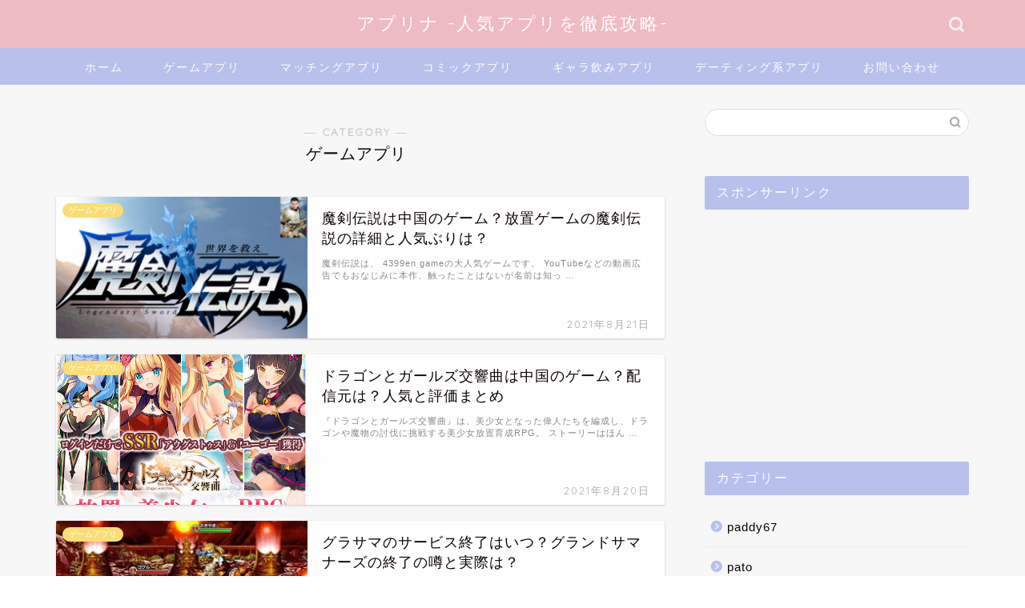

--- FILE ---
content_type: text/html; charset=utf-8
request_url: https://www.google.com/recaptcha/api2/aframe
body_size: 268
content:
<!DOCTYPE HTML><html><head><meta http-equiv="content-type" content="text/html; charset=UTF-8"></head><body><script nonce="5ILHM7pBb3y0dDhgJd8YpQ">/** Anti-fraud and anti-abuse applications only. See google.com/recaptcha */ try{var clients={'sodar':'https://pagead2.googlesyndication.com/pagead/sodar?'};window.addEventListener("message",function(a){try{if(a.source===window.parent){var b=JSON.parse(a.data);var c=clients[b['id']];if(c){var d=document.createElement('img');d.src=c+b['params']+'&rc='+(localStorage.getItem("rc::a")?sessionStorage.getItem("rc::b"):"");window.document.body.appendChild(d);sessionStorage.setItem("rc::e",parseInt(sessionStorage.getItem("rc::e")||0)+1);localStorage.setItem("rc::h",'1769701189409');}}}catch(b){}});window.parent.postMessage("_grecaptcha_ready", "*");}catch(b){}</script></body></html>